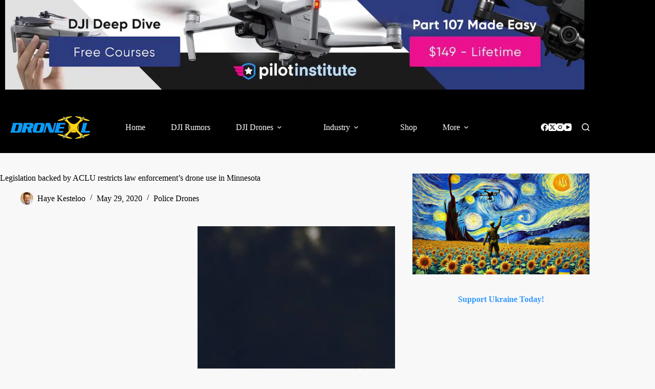

--- FILE ---
content_type: text/plain; charset=utf-8
request_url: https://ads.adthrive.com/http-api/cv2
body_size: 3011
content:
{"om":["0av741zl","0iyi1awv","0kl5wonw","0lknz05s","0s298m4lr19","0sm4lr19","0wk67bso","1","10011/8b27c31a5a670fa1f1bbaf67c61def2e","10ua7afe","11142692","11509227","11896988","12010080","12010084","12010088","124848_8","1dynz4oo","1h7yhpl7","1ktgrre1","201839499","2249:567996566","2249:650628516","2249:650662457","2249:691910064","2249:702898377","2249:703669956","2307:5vb39qim","2307:63barbg1","2307:79yrb2xv","2307:7uqs49qv","2307:9ckgjh5j","2307:9qentkjb","2307:c0mw623r","2307:ce17a6ey","2307:dsugp5th","2307:f3tdw9f3","2307:g749lgab","2307:h60hzvcs","2307:h9hxhm9h","2307:hfqgqvcv","2307:j1lywpow","2307:jzqxffb2","2307:lasd4xof","2307:nmuzeaa7","2307:pp6lh14f","2307:rka8obw7","2307:s2ahu2ae","2307:sz7mvm85","2307:vfnvolw4","2307:x7xpgcfc","2307:xtxa8s2d","2307:z2zvrgyz","2307:zjn6yvkc","2409_25495_176_CR52092918","2409_25495_176_CR52092921","2409_25495_176_CR52153848","2409_25495_176_CR52153849","2409_25495_176_CR52178317","2409_25495_176_CR52186411","2409_25495_176_CR52241416","242408891","246110541","248492119","248492542","2540:3780066","25_53v6aquw","25_v31r2a3g","2662_200562_8168586","2676:80207597","2676:85690531","2676:86690088","2676:86690094","2676:86698143","2676:86739704","26990879","2715_9888_T26254416","2760:176_CR52092921","2760:176_CR52186411","2760:176_CR52186412","299130774","2jjp1phz","3018/579b8d53cc9a807daed55d836c05c8ec","33156907","33347569","33603859","3658_104709_c9os9ajg","3658_136236_x7xpgcfc","3658_608642_0lknz05s","3658_87799_cgdc2q0j","381513943572","3822:24417995","39350186","3LMBEkP-wis","3c5dkic6","3swzj6q3","3v2n6fcp","409_225978","409_226322","409_227223","409_227230","409_228367","43919974","43919985","44023623","44228426","44_CO4OZNJF6RHTTMF6FMD2H3","44_ZIWOKILJN5EW3OXMUHGYBV_300x250_1","44_ZIWOKILJN5EW3OXMUHGYBV_320x50_1","46uk7yb6","4749xx5e","485027845327","4dor7bwp","4fk9nxse","507312430","51372397","54269132","54779847","54779873","549410","55092176","5563_66529_OADD2.7353040902696_1LDKEGT0T8OFNOBELR","5563_66529_OADD2.7353040902705_1EI6JL1KCNZJQTKTNU","55726194","55763524","557_409_220139","557_409_220332","558_93_daw00eve","56193084","56341213","564549740","58626147","60485583","61916211","61916223","61916225","61916229","61916233","61932933","61932957","61j1sj1b","6226508011","6226527055","62722213","627225143","628086965","628444259","628444433","628456310","628456391","628622163","628622172","628622241","628622244","628622250","628683371","628687043","628687157","628687463","628803013","628841673","629007394","629168010","629171202","630928655","63093165","651637462","676419068","680597458938","680_99480_700109379","680_99480_700109389","680_99480_700109391","680_99480_700109393","680_99480_700109399","683738007","683738706","684492634","694906156","694912939","6mrds7pc","6tj9m7jw","700109377","700109379","700109393","700585277","702423494","705115233","705115263","705115332","705115523","705116521","705116861","705119942","705127202","709654809","7354_138543_85445206","74243_74_17415009","74243_74_18268075","74wv3qdx","79yrb2xv","7fc6xgyo","7sf7w6kh","80207597","8152859","8152879","8172734","8193078","82286845","85690699","86509956","8666/7cd4d5087da37c02cd8f72043b73ba5e","8666/87feac90a39a46fc478dd6042af9e7cc","8831024240_564315183","8831024240_564549740","8h0jrkwl","8orkh93v","9057/0328842c8f1d017570ede5c97267f40d","9057/211d1f0fa71d1a58cabee51f2180e38f","9057/37a3ff30354283181bfb9fb2ec2f8f75","9057/75555a1d944235eee74120fc306fa744","9krcxphu","a7w365s6","ad6783io","axw5pt53","b5idbd4d","b90cwbcd","bpecuyjx","bsgbu9lt","c0mw623r","cr-Bitc7n_p9iw__vat__49i_k_6v6_h_jce2vj5h_9v3kalhnq","cr-Bitc7n_p9iw__vat__49i_k_6v6_h_jce2vj5h_G0l9Rdjrj","cr-Bitc7n_p9iw__vat__49i_k_6v6_h_jce2vj5h_KnXNU4yjl","cr-Bitc7n_p9iw__vat__49i_k_6v6_h_jce2vj5h_PxWzTvgmq","cr-Bitc7n_p9iw__vat__49i_k_6v6_h_jce2vj5h_buspHgokm","cr-Bitc7n_p9iw__vat__49i_k_6v6_h_jce2vj5h_zKxG6djrj","cr-f6puwm2w07tf1","cr-f6puwm2w27tf1","cr-f6puwm2x27tf1","cr-f6puwm2yu7tf1","cr-f6puwm2yw7tf1","cr-h6q46o706lrgv2","cr-kz4ol95lubwe","cr-q3xo02ccuatj","cr-r5fqbsaru9vd","cr-r5fqbsarubwe","cr-xoy6ro7yubwe","cr-xp501uvkubwe","cr-ztkcpa6gubwe","cymho2zs","daw00eve","ddr52z0n","dsugp5th","f3h9fqou","fcn2zae1","g29thswx","g749lgab","h60hzvcs","hffavbt7","hfqgqvcv","i2aglcoy","i90isgt0","iofnf53f","ixnblmho","j1lywpow","jyqeveu5","jzqxffb2","k2xfz54q","kk5768bd","lxlnailk","m9fitbpn","mg18xwgu","muvxy961","n2rcz3xr","n4mlvfy3","na2pno8k","nx0p7cuj","o15rnfuc","oygykfg3","pf6t8s9t","pi9dvb89","pl298th4l1a","plth4l1a","pm9dmfkk","pvgx7ymi","q33mvhkz","q42kdoya","q9plh3qd","qt09ii59","quk7w53j","r0u09phz","rka8obw7","rnvjtx7r","rqclf33d","s4w0zwhd","t73gfjqn","u2x4z0j8","u8px4ucu","ujl9wsn7","uql7t3mi","v9jlapns","vdcb5d4i","vfnvolw4","vnc30v3n","w8c88cph","wih2rdv3","wvuhrb6o","xncaqh7c","xtxa8s2d","y141rtv6","zs3aw5p8","zw6jpag6","53v6aquw","7979132","7979135"],"pmp":[],"adomains":["123notices.com","1md.org","about.bugmd.com","acelauncher.com","adameve.com","akusoli.com","allyspin.com","askanexpertonline.com","atomapplications.com","bassbet.com","betsson.gr","biz-zone.co","bizreach.jp","braverx.com","bubbleroom.se","bugmd.com","buydrcleanspray.com","byrna.com","capitaloneshopping.com","clarifion.com","combatironapparel.com","controlcase.com","convertwithwave.com","cotosen.com","countingmypennies.com","cratedb.com","croisieurope.be","cs.money","dallasnews.com","definition.org","derila-ergo.com","dhgate.com","dhs.gov","displate.com","easyprint.app","easyrecipefinder.co","ebook1g.peptidesciences.com","fabpop.net","familynow.club","filejomkt.run","fla-keys.com","folkaly.com","g123.jp","gameswaka.com","getbugmd.com","getconsumerchoice.com","getcubbie.com","gowavebrowser.co","gowdr.com","gransino.com","grosvenorcasinos.com","guard.io","hero-wars.com","holts.com","instantbuzz.net","itsmanual.com","jackpotcitycasino.com","justanswer.com","justanswer.es","la-date.com","lightinthebox.com","liverrenew.com","local.com","lovehoney.com","lulutox.com","lymphsystemsupport.com","manualsdirectory.org","meccabingo.com","medimops.de","mensdrivingforce.com","millioner.com","miniretornaveis.com","mobiplus.me","myiq.com","national-lottery.co.uk","naturalhealthreports.net","nbliver360.com","nikke-global.com","nordicspirit.co.uk","nuubu.com","onlinemanualspdf.co","original-play.com","outliermodel.com","paperela.com","paradisestays.site","parasiterelief.com","peta.org","photoshelter.com","plannedparenthood.org","playvod-za.com","printeasilyapp.com","printwithwave.com","profitor.com","quicklearnx.com","quickrecipehub.com","rakuten-sec.co.jp","rangeusa.com","refinancegold.com","robocat.com","royalcaribbean.com","saba.com.mx","shift.com","simple.life","spinbara.com","systeme.io","taboola.com","tackenberg.de","temu.com","tenfactorialrocks.com","theoceanac.com","topaipick.com","totaladblock.com","usconcealedcarry.com","vagisil.com","vegashero.com","vegogarden.com","veryfast.io","viewmanuals.com","viewrecipe.net","votervoice.net","vuse.com","wavebrowser.co","wavebrowserpro.com","weareplannedparenthood.org","xiaflex.com","yourchamilia.com"]}